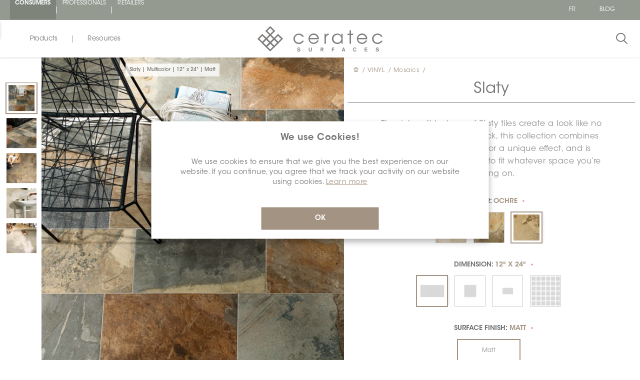

--- FILE ---
content_type: image/svg+xml
request_url: https://cdn.lightbeans.com/static/images/platform_texture_download_btn.svg
body_size: 845
content:
<?xml version="1.0" encoding="utf-8"?>
<svg version="1.1" id="Calque_1" xmlns="http://www.w3.org/2000/svg" xmlns:xlink="http://www.w3.org/1999/xlink" x="0" y="0" viewBox="0 0 204 38">
	<style type="text/css">
	.st0{fill-rule:evenodd;clip-rule:evenodd;}
	.st4{fill-rule:evenodd;clip-rule:evenodd;fill:#FFFFFF;stroke:#777777;}
	.st5{fill:#00E200;}
	.st6{fill:#00BE00;}
	.st7{fill:#FFFFFF;}
	.st8{fill:#11110F;}
</style>
	<g id="Pop-Up">
		<g id="Bouton-brun-v4" transform="translate(0.000000, 0.000000)">
			<g id="Bouton-noir-v2-Copy">
				<path id="Rectangle-Copy-81" class="__lb_download_btn_bkg__ st0" d="M23,3h162c8.3,0,15,6.7,15,15l0,0c0,8.3-6.7,15-15,15H23c-8.3,0-15-6.7-15-15l0,0
				C8,9.7,14.7,3,23,3z" transform="translate(4, 0)" />
				<text class="__lb_download_btn_text_cfg__" fill="#EBEBEB" font-family="Montserrat-Bold, Montserrat" font-size="12" font-weight="bold" transform="matrix(1 0 0 1 44 22)">
					<tspan class="__lb_download_btn_text_content__">Download 3D Texture</tspan>
				</text>
				<path id="Rectangle-Copy-83" class="__lb_download_btn_logo_bkg__ st4" d="M19,0.5L19,0.5c10.2,0,18.5,8.3,18.5,18.5l0,0c0,10.2-8.3,18.5-18.5,18.5l0,0
				C8.8,37.5,0.5,29.2,0.5,19l0,0C0.5,8.8,8.8,0.5,19,0.5z" />
			</g>
			<g id="Lightbeans-logo-cigle-vert-_x28_fond-blanc_x29_-Copy-3" transform="translate(11.000000, 9.000000)">
				<path id="Path" class="st5" d="M6-2.1c0,0-9.7-0.4-6.7,12.7c2,8.7,6.5,11.2,9.7,11.9c2.2,0.5,4.4,0,6.2-1.4c1.5-1,2.2-2.7,2-4.5
				c-0.1-1-0.6-2-1.2-2.8c-1.1-1.4-3.4-4.8-3.7-8.7C12-0.1,9.4-2.1,6-2.1z" />
				<path id="Path_1_" class="st6" d="M15.2,21.1c-1.7,1.4-4,1.9-6.2,1.4c-3.1-0.7-7.7-3.2-9.7-11.9c-1.9-8.3,1.4-11.2,4-12.2
				C1-0.5-1.4,2.4,0.1,9.5C2,17.7,6.3,20.1,9.2,20.7c2,0.4,4.2,0,5.8-1.3c1.3-0.9,2-2.4,1.9-3.9c0.1,0.4,0.2,0.7,0.3,1.1
				C17.4,18.4,16.6,20.1,15.2,21.1L15.2,21.1z" />
				<path id="Path_2_" class="st7" d="M3.4,0.9C2.9,1.6,2.7,2.5,2.5,3.3C2.4,4.2,2.4,5,2.4,5.8c0.1,0.9,0.2,1.7,0.4,2.5
				C2.9,8.8,3,9.2,3.1,9.7c0.1,0.4,0.2,0.9,0.3,1.3l0,0c0,0.1,0,0.1-0.1,0.1H3.2c-0.3-0.4-0.6-0.7-0.8-1.1C2.2,9.5,1.9,9.1,1.7,8.7
				C1.4,7.8,1.1,6.9,1.1,5.9C1,4.9,1.2,4,1.5,3.1s0.9-1.7,1.7-2.3h0.1C3.4,0.8,3.4,0.8,3.4,0.9L3.4,0.9z" />
			</g>
		</g>
	</g>
	<polygon id="Shape-Copy-7" class="st8" points="29,11.2 26.4,11.2 26.4,7 22.6,7 22.6,11.2 20,11.2 24.5,16 " />
</svg>

--- FILE ---
content_type: image/svg+xml
request_url: https://photos.ceratec.com/photos/Icones/svg-chevron-down.svg
body_size: -48
content:
<svg xmlns="http://www.w3.org/2000/svg" width="37.768" height="20.651" viewBox="0 0 37.768 20.651">
  <defs>
    <style>
      .cls-1 {
        fill: none;
        stroke: #707372;
        stroke-width: 2.5px;
      }
    </style>
  </defs>
  <path id="Tracé_1231" data-name="Tracé 1231" class="cls-1" d="M0,0,18,18,36,0" transform="translate(0.884 0.884)"/>
</svg>


--- FILE ---
content_type: text/javascript; charset=UTF-8
request_url: https://ceratec.com/js/public.ceratec_onepagecheckout.js?v=Wp4de3-9VbFqVA5l6q83cGx5mUk
body_size: 5279
content:
function getPoNo(){return document.getElementById("Po_No")?.value||""}function initializeCheckoutUI(){function i(){const t=parseInt($("input[name='delivery'][data-default='true']").val()),i=parseInt($("input[name='delivery']:checked").val()),r=$("#shippingNote").val().trim(),n=$("#opc-shipping .step-title");i!==t||r!==""?n.addClass("section-edited"):n.removeClass("section-edited")}updateJs();toggleCheckoutRebateNote(noteIsRequiredCheckout());$(document).on("change",".checkout-rebate input[type=checkbox][id^=CheckoutApplyRebate_]",function(){const n=$(this).closest(".checkout-rebate").data("itemid"),t=!this.checked,i=$("#CheckoutRebateReasonContainer_"+n);if(i.toggleClass("d-none",!t).toggleClass("d-block",t),!t){const i=`CheckoutRebateReason[${n}]`,t=$("#CheckoutRebateReason_"+n),r=$(`[data-valmsg-for='${i}']`);t.removeClass("input-validation-error error");r.removeClass("field-validation-error").addClass("field-validation-valid").text("");t.val("")}});$(document).on("input blur",".checkout-rebate input[id^=CheckoutRebateReason_]",function(){if($(this).val()&&$(this).val().trim().length){const n=$(this).closest(".checkout-rebate").data("itemid"),t=`CheckoutRebateReason[${n}]`,i=$(`[data-valmsg-for='${t}']`);$(this).removeClass("input-validation-error error");i.removeClass("field-validation-error").addClass("field-validation-valid").text("")}});$("#op-checkout").on("submit",function(n){n.preventDefault();OverviewPageSavePaymentInfo()});$(".inputForm").on("focusin",function(){$(this).parent().find(".labelForm").addClass("active")});$(".labelForm").on("click",function(){$(this).addClass("active");$(this).first().next().focus()});$(".inputForm").on("focusout",function(){this.value||$(this).parent().find(".labelForm").removeClass("active")});($("#To_Be_Called").is(":checked")||$("#ShipToNextAvailableDate").is(":checked"))&&$("#ShippingDate").data("kendoDatePicker")?.enable(!1);$(document).on("change","#datepicker",function(){$("input:checkbox[name=To_Be_Called], input:checkbox[name=ShipToNextAvailableDate]").prop("checked",!1)});$("#datepicker").on("focus",function(){const n=setInterval(()=>{$("#ui-datepicker-div").length>0&&(clearInterval(n),document.querySelector("#ui-datepicker-div")?.setAttribute("translate","no"),$("#datepicker").datepicker("refresh"),$("#ui-datepicker-div").trigger("datepickerReady"))},300)});$(document).on("click","#To_Be_Called",function(){const n=$(this).is(":checked");$("#opc-shipping_Details").toggleClass("Completed",n).toggleClass("notCompleted",!n);n?($("#ShipToNextAvailableDate").prop("checked",!1),$("#branch-pickup-option").prop("disabled",!1),$("#datepicker").datepicker("setDate",null).datepicker("enable").val("")):$("#datepicker").datepicker("enable").val("")});$(document).on("click","#ShipToNextAvailableDate",function(){const n=$(this).is(":checked");$("#opc-shipping_Details").toggleClass("Completed",n).toggleClass("notCompleted",!n);n?($("#To_Be_Called").prop("checked",!1),$("#branch-pickup-option").prop("disabled",!0),$("#datepicker").datepicker("setDate",null).datepicker("disable")):($("#branch-pickup-option").prop("disabled",!1),$("#datepicker").datepicker("enable").val(""))});const t=n=>{$("#SelectedDeliveryMethod").val(n);switch(n){case"1":$("#ShipToNextAvailableDate").prop("checked",!1).prop("disabled",!0);break;case"4":case"0":$("#ShipToNextAvailableDate").prop("disabled",!1)}},r=$('input[name="delivery"]:checked').val();t(r);$("body").on("change","input[name='delivery']",function(){t($(this).val());const n=$("#shippingNote");$(this).val()!=="0"||n.val().trim()||n.focus();i()});$("#shippingNote").on("input",function(){i()});$(document).on("focusin",'input[id^="CeratecPcsCoverage"], input[id^="CeratecCartonCoverage"]',function(){const n=$(this).closest(".Price-info").hasClass("PackagingChange");$(this).prop("readOnly",n).attr("readonly",n?"readonly":null)})}function setInputFilter(n,t,i){if(n)["keydown","keyup","mousedown","mouseup","select","contextmenu","drop","focusout"].forEach(r=>{n.addEventListener(r,function(r){const f=n.name?.includes("pcs"),u=this.value;t(u)?(["keydown","mousedown","focusout"].includes(r.type)&&(this.classList.remove("input-error"),this.setCustomValidity("")),f&&u>1e5?(alert("Quantity must be less than 100000"),this.reportValidity(),this.value=this.oldValue,this.setSelectionRange(this.oldSelectionStart,this.oldSelectionEnd)):(this.oldValue=u,this.oldSelectionStart=this.selectionStart,this.oldSelectionEnd=this.selectionEnd)):this.hasOwnProperty("oldValue")?(this.classList.add("input-error"),this.setCustomValidity(i),this.reportValidity(),this.value=this.oldValue,this.setSelectionRange(this.oldSelectionStart,this.oldSelectionEnd)):this.value=""})})}function displayPreloader(n){$("#preloader").toggle(n);$(".header, .header-menu").toggleClass("zindex-0",n)}function ajaxErrorHandler(n,t){const i={0:"Not connected. Verify network.",404:"Requested page not found [404].",500:"Internal Server Error [500].",parsererror:"Requested JSON parse failed.",timeout:"Time out error.",abort:"Ajax request aborted."},r=i[n.status]||i[t]||"Uncaught Error.\n"+n.responseText;alert(r);const u=`
    AJAX Error:
    Status: ${n.status}
    Exception: ${t}
    URL: ${n.responseURL||"N/A"}
    Response: ${n.responseText||"N/A"}
  `.trim();setLog("AjaxUnhandledError",u,"Error")}function validateTermsOfService(){const n=$("#termsofservice");return n.length>0&&!n.is(":checked")?$("#terms-of-service-message-text").text():null}function validatePackagingchange(){const n=$("#packagingchange");return n.length&&n.is(":visible")&&!n.is(":checked")?$("#shippingInfo-packagingchange-message").text():null}function loadOverviewOrderTotals(){$.ajax({url:`${window.location.origin}/Checkout/OverviewPageOrderTotals`,data:$("#op-checkout").serialize(),type:"POST",success:function(n){$("#checkout-confirm-order-load").html(n.html);$(".total-info").show()},error:ajaxErrorHandler})}function validateShippingInfo(){console.log("[Shipping] validateShippingInfo() – start");const n=[];let t=!0;const l=()=>{try{return(typeof getPoNo=="function"?getPoNo():$("#Po_No").val()||"").trim()}catch{return($("#Po_No").val()||"").trim()}},a=()=>{try{return!!(typeof isOrdersPage=="function"?isOrdersPage():!1)}catch{return!1}},s=n=>{const t=$(n);try{return!!(t.data("datepicker")&&t.datepicker("getDate"))}catch{return!!t.val()}},u=document.getElementsByName("Po_Tag")[0]?.value?.trim()||"",i=l(),h=document.getElementById("shippingNote")?.value||"",c=document.querySelector('input[name="delivery"]:checked')?.value,f=document.querySelector('input[name="ShippingChoice"]:checked')?.value,o=document.getElementById("ShipToNextAvailableDate")?.checked||!1;let r=$("#checkout-shipping-Details-load").data("shipping-date-editable");r=r===undefined?!0:r===!0;const e=/^[a-zA-Z\d \-\.\#\/\@\(\)]*$/;if(console.log("[Shipping] validateShippingInfo – data",{poTag:u,poNo:i,note:h,selectedDelivery:c,choice:f,nextAvailable:o,shippingDateEditable:r}),f||(console.log("[Shipping] erreur: aucun ShippingChoice sélectionné"),n.push($("#shippingInfo-ShippingMethode-message").text()),t=!1),r){if(f==="confirmed"){const i=s("#datepicker");console.log("[Shipping] branch confirmed",{hasConfirmedDate:i,nextAvailable:o});o||i||(n.push($("#shippingInfo-ShippingDate-message").text()),t=!1,console.log("[Shipping] erreur: confirmed sans date ni nextAvailable"))}else if(f==="tbd"){const i=s("#retailerStartDate");console.log("[Shipping] branch tbd",{hasApprox:i});i||(n.push($("#shippingInfo-ShippingDate-message").text()),t=!1,console.log("[Shipping] erreur: tbd sans approx date"))}a()||(i!==""&&e.test(i)||(n.push(i===""?$("#shippingInfo-Po_No-message").text():$("#shippingInfo-Po_No_specialChar-message").text()),t=!1,console.log("[Shipping] erreur sur Po_No",{poNo:i,regexOk:e.test(i)})),e.test(u)||(n.push($("#shippingInfo-Po_Tag_specialChar-message").text()),t=!1,console.log("[Shipping] erreur sur Po_Tag",{poTag:u,regexOk:e.test(u)})))}c!=="0"||h||(n.push($("#shippingInfo-ShippingNote-message").text()),t=!1,console.log("[Shipping] erreur: selectedDelivery = 0 mais note vide"));const v=t?null:n;return console.log("[Shipping] validateShippingInfo() – end",{valid:t,messages:n}),v}function noteIsRequiredCheckout(){const n=$("#CheckoutApplyRebate");return n.length?!n.is(":checked"):!1}function toggleCheckoutRebateNote(n){$("#CheckoutRebateReasonContainer").toggleClass("d-none",!n).toggleClass("d-block",n)}function clearRebateFieldError(){const n=$("#CheckoutRebateReason"),t=$("[data-valmsg-for='CheckoutRebateReason']");n.removeClass("input-validation-error error");t.removeClass("field-validation-error").addClass("field-validation-valid").text("")}function setRebateFieldError(n){const t=$("#CheckoutRebateReason"),i=$("[data-valmsg-for='CheckoutRebateReason']");t.addClass("input-validation-error");i.removeClass("field-validation-valid").addClass("field-validation-error").text(n||"")}function validateRebateOptionCheckout(){const n=[];return $(".checkout-rebate").each(function(){const t=$(this).data("itemid"),u=$("#CheckoutApplyRebate_"+t),r=u.length?!u.is(":checked"):!1,i=$("#CheckoutRebateReason_"+t),e=`CheckoutRebateReason[${t}]`,f=i.data("required-msg")||"Required.";if($("#CheckoutRebateReasonContainer_"+t).toggleClass("d-none",!r).toggleClass("d-block",r),r&&(!i.val()||!i.val().trim())){const t=$(`[data-valmsg-for='${e}']`);i.addClass("input-validation-error");t.removeClass("field-validation-valid").addClass("field-validation-error").text(f);n.push(f)}}),n.length?n[0]:null}function OverviewPageSavePaymentInfo(){if(console.log("[Overview] OverviewPageSavePaymentInfo() – start"),displayPreloader(!0),!ConfirmOrder.validate()){console.log("[Overview] aborted: ConfirmOrder.validate() failed");setLog("CheckoutValidationFailed","ConfirmOrder.validate() failed during OverviewPageSavePaymentInfo.","Warning");$("#terms-of-service-warning-box").dialog();displayPreloader(!1);return}if(!ConfirmOrder.save()){console.log("[Overview] aborted: ConfirmOrder.save() failed");setLog("CheckoutSaveFailed","ConfirmOrder.save() failed during OverviewPageSavePaymentInfo.","Warning");$("#terms-of-service-warning-box").dialog();displayPreloader(!1);return}const n=$("#op-checkout").serialize(),t=`${window.location.origin}/checkout/OverviewPageSavePaymentInfo/`;console.log("[Overview] sending AJAX",{url:t,formData:n});Checkout.setLoadWaiting("confirm-order");$(".loading-overlay-opc, .loading-overlay-opc-text").show();$.ajax({cache:!1,url:t,data:n,type:"POST",dataType:"json",success:function(n){if(displayPreloader(!1),$(".loading-overlay-opc, .loading-overlay-opc-text").hide(),n.error===1){handleCheckoutError(n);return}if(n.redirect){window.location.href=n.redirect;return}if(isSuccessful(n)){window.location.href=`${window.location.origin}/checkout/completed?orderId=${n.orderId}`;return}if(typeof n.success!="boolean"&&typeof n.success!="number"&&typeof n.success!="string"&&setLog("UnexpectedResponse",`Missing redirect and unrecognized success flag. orderId: ${n.orderId??"N/A"}, success: ${n.success}, type: ${typeof n.success}, full: ${JSON.stringify(n)}`,"Error"),n.update_section?.name==="confirm-order"){setLog("ConfirmOrderStepServerError","Server returned update_section = confirm-order, indicating an error in checkout process.","Warning");$("#error-checkout-confirm").html(n.update_section.html);$(".checkout-step").removeClass("active");$("#checkout-step-confirm-order").addClass("active");$("html, body").animate({scrollTop:$("#checkout-step-confirm-order").offset().top-60},500);return}setLog("UnexpectedResponse","AJAX response missing both redirect and success flags. Raw response: "+JSON.stringify(n),"Error")},error:ajaxErrorHandler,complete:function(){}})}function isSuccessful(n){const t=n.success;return t===!0||t===1||t==="1"||t==="true"||t==="True"}function handleCheckoutError(n){console.log("[handleCheckoutError] ➤ Start");console.log("↳ Raw response:",n);const t=n.baseMessage??n.message,r=n.retryInSecondsTemplate,i=n.remainingSeconds;console.log("↳ baseMessage:",t);console.log("↳ retryInSecondsTemplate:",r);console.log("↳ remainingSeconds:",i);const u=n=>{console.log("[handleCheckoutError] ➤ Updating HTML:",n),$("#error-checkout-confirm").html(`
      <div class="message-error" style="color: red; padding: 10px 0;">${n}</div>
    `)};if($("#confirm-order-please-wait").hide(),$(".checkout-step").removeClass("active"),$("#checkout-step-confirm-order").addClass("active"),$("html, body").animate({scrollTop:$("#checkout-step-confirm-order").offset().top-60},500),$("#confirm-order-buttons-container *").prop("disabled",!0).addClass("btnLoader"),$("#confirm-order-buttons-container").addClass("disabled").css("opacity",.5),i!=null){let n=i;const f=()=>{const i=r.replace("{0}",n);console.log(`[Countdown] secondsLeft: ${n}, retryMsg: ${i}`);u(`${t}<br><small>${i}</small>`)};f();const e=setInterval(()=>{n--,f(),n<=0&&(clearInterval(e),console.log("[Countdown] ✅ Countdown complete, re-enabling UI"),$("#confirm-order-buttons-container *").prop("disabled",!1).removeAttr("disabled").removeClass("btnLoader"),$("#confirm-order-buttons-container").removeClass("disabled").css("opacity",1),$(".message-error").fadeOut(300,function(){$(this).html("").show()}))},1e3)}else console.log("[handleCheckoutError] ❗ No remainingSeconds → show static error only"),u(t),$("#confirm-order-buttons-container *").prop("disabled",!1).removeAttr("disabled").removeClass("btnLoader"),$("#confirm-order-buttons-container").removeClass("disabled").css("opacity",1);console.log("[handleCheckoutError] ➤ End")}function sticky_relocate(){const n=$(window).scrollTop(),i=$("#sticky-anchorEnd").offset().top,r=$("#sticky-anchor").offset().top,t=$("#sticky").height(),u=n+t;n+t>i?($("#sticky").removeClass("stick"),$("#opc-Page").removeClass("opc-Page-block").addClass("opc-Page-flex")):n>r?($("#sticky").addClass("stick"),$("#opc-Page").removeClass("opc-Page-flex").addClass("opc-Page-block")):($("#sticky").removeClass("stick"),$("#opc-Page").removeClass("opc-Page-block").addClass("opc-Page-flex"))}const Checkout={loadWaiting:!1,setLoadWaiting(n){if(n){this.loadWaiting&&this.setLoadWaiting(!1);const t=$("#"+n+"-buttons-container");t.addClass("disabled").css("opacity",".5");t.find("*").prop("disabled",!0);$("#"+n+"-please-wait").show()}else if(this.loadWaiting){const n=$("#"+this.loadWaiting+"-buttons-container");n.removeClass("disabled").css("opacity","1");n.find("*").prop("disabled",!1);$("#"+this.loadWaiting+"-please-wait").hide()}this.loadWaiting=n}},Billing={form:null,saveUrl:null,init(n,t){this.form=n;this.saveUrl=t},save(){Checkout.loadWaiting||(Checkout.setLoadWaiting("billing"),$.ajax({cache:!1,url:this.saveUrl,data:$(this.form).serialize(),type:"post",success:function(n){Billing.nextStep(n)},complete:()=>Checkout.setLoadWaiting(!1),error:ajaxErrorHandler}))},nextStep(n){return n.error?alert(n.message):n.redirect?window.location.href=n.redirect:void 0}},Shipping={form:null,saveUrl:null,init(n,t){this.form=n;this.saveUrl=t},save(){Checkout.loadWaiting||(Checkout.setLoadWaiting("shipping"),$.ajax({cache:!1,url:this.saveUrl,data:$(this.form).serialize(),type:"post",success:function(n){Shipping.nextStep(n)},complete:()=>Checkout.setLoadWaiting(!1),error:ajaxErrorHandler}))},nextStep(n){return n.error?alert(n.message):n.redirect?window.location.href=n.redirect:void 0}},ShippingInfo={form:null,saveUrl:null,init(n,t){console.log("[ShippingInfo] init",{form:n,saveUrl:t});this.form=n;this.saveUrl=t},validate(){console.log("[ShippingInfo] validate() – called");const n=validateShippingInfo(),t=!n;return console.log("[ShippingInfo] validate() – result",{valid:t,errors:n}),t},save(){if(console.log("[ShippingInfo] save() – start",{loadWaiting:Checkout.loadWaiting}),Checkout.loadWaiting){console.log("[ShippingInfo] save() – aborted: loadWaiting=true");return}if(!this.validate()){console.log("[ShippingInfo] save() – aborted: validation failed");return}console.log("[ShippingInfo] save() – AJAX send",{url:this.saveUrl,form:this.form});Checkout.setLoadWaiting("shipping-info");$.ajax({cache:!1,url:this.saveUrl,data:$(this.form).serialize(),type:"POST",success:function(n){console.log("[ShippingInfo] save() – success",n);ShippingInfo.nextStep(n)},complete:()=>Checkout.setLoadWaiting(!1),error:ajaxErrorHandler})},nextStep(n){return(console.log("[ShippingInfo] nextStep()",n),n.error)?alert(n.message):n.redirect?window.location.href=n.redirect:void 0}},PaymentMethod={form:null,saveUrl:null,init(n,t){this.form=n;this.saveUrl=t},save(){Checkout.loadWaiting||(Checkout.setLoadWaiting("payment-method"),$.ajax({cache:!1,url:this.saveUrl,data:$(this.form).serialize(),type:"post",success:function(n){PaymentMethod.nextStep(n)},complete:()=>Checkout.setLoadWaiting(!1),error:ajaxErrorHandler}))},nextStep(n){return n.error?alert(n.message):n.redirect?window.location.href=n.redirect:void 0}},PaymentInfo={form:null,saveUrl:null,init(n,t){this.form=n;this.saveUrl=t},save(){Checkout.loadWaiting||(Checkout.setLoadWaiting("payment-info"),$.ajax({cache:!1,url:this.saveUrl,data:$(this.form).serialize(),type:"post",success:function(n){PaymentInfo.nextStep(n)},complete:()=>Checkout.setLoadWaiting(!1),error:ajaxErrorHandler}))},nextStep(n){if(n.error)return alert(n.message);if(n.redirect)return window.location.href=n.redirect;n.success&&n.orderId&&(window.location.href=`${window.location.origin}/checkout/completed?orderId=${n.orderId}`)}},ConfirmOrder={saveUrl:null,successUrl:null,init(n,t){this.saveUrl=n;this.successUrl=t},validate(){console.log("[ConfirmOrder] validate() – start");const n=[],t=validateTermsOfService();t&&n.push(t);const i=validatePackagingchange();i&&n.push(i);const r=validateShippingInfo();r&&n.push(...r);const u=validateRebateOptionCheckout();if(u&&n.push(u),console.log("[ConfirmOrder] validate() – errors",n),n.length>0){setLog("CheckoutClientValidationFailed","Fields failed: "+n.join(" | "),"Warning");setLog("CheckoutClientValidationFailed","Fields failed: "+n.join(" | "),"Warning");const t=n.map(n=>`
        <div class="warning-item">
          <span class="warning-icon"></span>
          <span class="warning-text">${n}</span>
        </div>
      `).join("");return $("#terms-of-service-warning-box-message-text").html(t),!1}return!0},save(){return this.validate()}};$(function(){window.location.href.includes("OverviewPageCheckout")&&($(document).scroll(sticky_relocate),sticky_relocate());window.location=="homepageurl"&&($(document).scroll(sticky_relocate),sticky_relocate())});$(function(){initializeCheckoutUI({isOnePageCheckout:window.location.href.includes("onepagecheckout")})});
